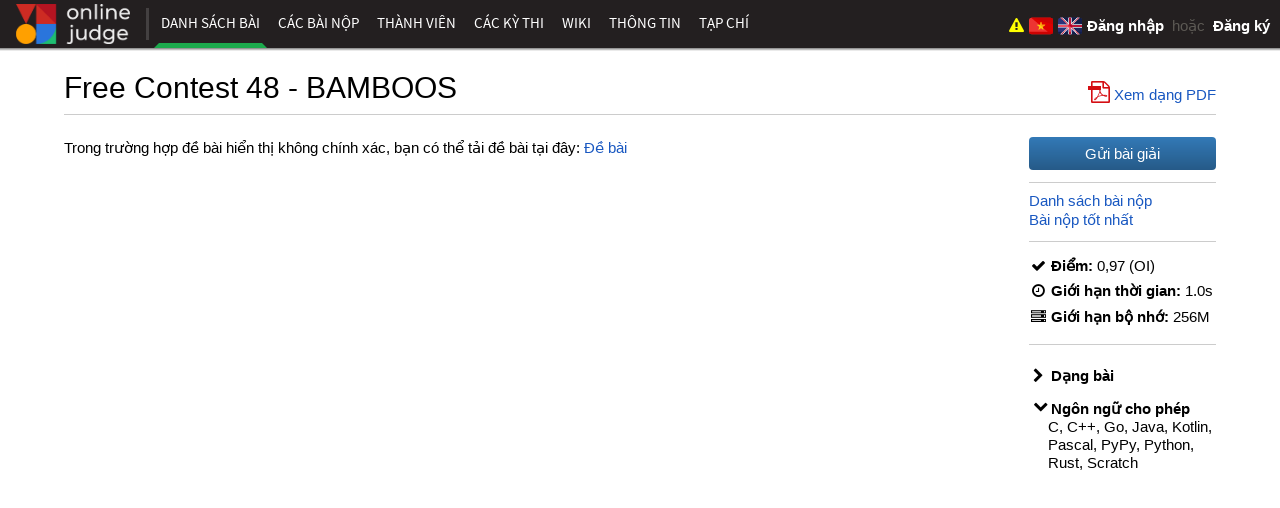

--- FILE ---
content_type: text/html; charset=utf-8
request_url: https://oj.vnoi.info/problem/fc048_bamboos
body_size: 5453
content:
<!DOCTYPE html>
<html lang="vi">
<head>
    <title>Free Contest 48 - BAMBOOS - VNOJ: VNOI Online Judge</title>
    <meta http-equiv="Content-Type" content="text/html; charset=UTF-8">
        <meta name="keywords" content="VNOJ, VOI, VNOI, HSG, HSG tin học, VOJ, SPOJ, VO, OJ, online judge, Viet Nam online judge, programming, code, contest">
        <meta name="description" property="og:description" content="Lưu ý: các bạn không nhập, xuất dữ liệu bằng file kể cả khi đề bài có yêu cầu. Đọc, ghi dữ liệu được thực hiện ở stdin và stdout.">
    <meta id="viewport" name="viewport" content="width=device-width, initial-scale=1">
    <!-- Favicons-->
    <link rel="apple-touch-icon" sizes="57x57" href="/apple-touch-icon-57x57.png">
    <link rel="apple-touch-icon" sizes="60x60" href="/apple-touch-icon-60x60.png">
    <link rel="apple-touch-icon" sizes="72x72" href="/apple-touch-icon-72x72.png">
    <link rel="apple-touch-icon" sizes="76x76" href="/apple-touch-icon-76x76.png">
    <link rel="apple-touch-icon" sizes="114x114" href="/apple-touch-icon-114x114.png">
    <link rel="apple-touch-icon" sizes="120x120" href="/apple-touch-icon-120x120.png">
    <link rel="apple-touch-icon" sizes="144x144" href="/apple-touch-icon-144x144.png">
    <link rel="apple-touch-icon" sizes="152x152" href="/apple-touch-icon-152x152.png">
    <link rel="apple-touch-icon" sizes="180x180" href="/apple-touch-icon-180x180.png">
    <link rel="icon" type="image/png" href="/favicon-32x32.png" sizes="32x32">
    <link rel="icon" type="image/png" href="/android-chrome-192x192.png" sizes="192x192">
    <link rel="icon" type="image/png" href="/favicon-96x96.png" sizes="96x96">
    <link rel="icon" type="image/png" href="/favicon-16x16.png" sizes="16x16">
    <link rel="manifest" href="/manifest.json">
    <meta name="msapplication-TileColor" content="#231F20">
    <meta name="msapplication-TileImage" content="/mstile-144x144.png">
    <meta name="theme-color" content="#231F20">
        <meta property="og:image" content="https://oj.vnoi.info/logo.png">
    <meta property="og:site_name" content="VNOJ: VNOI Online Judge">
    <meta property="og:url"
          content="https://oj.vnoi.info/problem/fc048_bamboos">

<link rel="stylesheet" href="/static/cache/css/output.ca0731c99033.css" type="text/css">    <link rel="canonical"
          href="https://oj.vnoi.info/problem/fc048_bamboos">
<link rel="stylesheet" href="/static/cache/css/output.ec2455202b9a.css" type="text/css" media="all">    <style>
        .title-state {
            font-size: 2em;
            float: left;
            width: 1.1em;
            display: block;
            margin-top: 0.16em;
        }

        .info-float a {
            vertical-align: middle;
        }

        .problem-clarification {
            border-bottom: 1px solid #ccc;
            margin-top: 1em;
            margin-bottom: 1em;
        }

        .clarifications-area h2 {
            margin-bottom: 20px;
        }

        .problem-clarification .body {
            display: inline-block;
            padding-left: 3em;
        }

        #content-right {
            max-width: 12.5em;
            min-width: 12.5em;
        }

        #problem-types, #allowed-langs, #available-judges {
            padding-top: 1em;
        }

        .problem-info-entry {
            padding-top: 0.5em;
        }

        #raw_problem {
            visibility: hidden;
            width: 0;
            height: 0;
            position: absolute;
            left: -999em;
        }

        /* Tab Styles */
        .problem-tabs {
            margin-top: 2em;
            border-bottom: 2px solid #ddd;
        }

        .problem-tabs ul {
            list-style: none;
            padding: 0;
            margin: 0;
            display: flex;
        }

        .problem-tabs li {
            margin-right: 5px;
        }

        .problem-tabs a {
            display: block;
            padding: 12px 24px;
            text-decoration: none;
            color: #333;
            background: #f5f5f5;
            border: 1px solid #ddd;
            border-bottom: none;
            border-radius: 5px 5px 0 0;
            transition: all 0.3s ease;
        }

        .problem-tabs a:hover {
            background: #e8e8e8;
        }

        .problem-tabs a.active {
            background: #fff;
            color: #007bff;
            font-weight: bold;
            border-color: #ddd;
            border-bottom: 2px solid #fff;
            margin-bottom: -2px;
        }

        .tab-content {
            display: none;
            padding: 20px 0;
        }

        .tab-content.active {
            display: block;
        }

    </style>

<script src="/static/cache/js/output.935d09381fd9.js"></script><script src="/static/cache/js/output.d0d0c6c001dc.js"></script><script src="/static/cache/js/output.21ae25a32221.js"></script>    <script type="text/javascript">
        $(function() {
            $('#pdf_button').click(async function(e) {
                e.preventDefault();
                if (!$('#raw_problem').attr("src"))
                    $('#raw_problem').attr("src", "fc048_bamboos/raw");

                while(!$('.math-loaded', frames['raw_problem'].document).length) {
                    await new Promise(r => setTimeout(r, 200));
                }
                frames['raw_problem'].print();
            });

            // Tab switching functionality
            $('.problem-tabs a').click(function(e) {
                e.preventDefault();
                var target = $(this).attr('href');

                // Update active tab
                $('.problem-tabs a').removeClass('active');
                $(this).addClass('active');

                // Update active content
                $('.tab-content').removeClass('active');
                $(target).addClass('active');

                // Update URL hash without scrolling
                if (history.pushState) {
                    history.pushState(null, null, target);
                } else {
                    location.hash = target;
                }
            });

            // Handle initial hash in URL
            var hash = window.location.hash;
            if (hash && $(hash).length) {
                $('.problem-tabs a[href="' + hash + '"]').click();
            } else {
                // Default to submit tab if user is authenticated
                $('.problem-tabs a[href="#comments"]').click();
            }
        });
    </script>
        <script>
            window.event_dispatcher = new WSEventDispatcher(
                'wss://oj.vnoi.info/event/',
                '/channels/',
                1769534387317
            );
        </script>

        <script>window.user = {};</script>

        <!-- Global site tag (gtag.js) - Google Analytics -->
<script async src="https://www.googletagmanager.com/gtag/js?id=G-YXGZG6XL9E"></script>
<script>
  window.dataLayer = window.dataLayer || [];
  function gtag(){dataLayer.push(arguments);}
  gtag('js', new Date());

  gtag('config', 'G-YXGZG6XL9E');
</script>

    <script>
        function submmit_language(lang) {
            if (lang != "vi" ) {
                $("input[name=language]").val(lang)
                $("#set_language").submit()
            }
        }
    </script>
    <noscript>
        <style>
            #content {
                margin: 80px auto auto;
            }

            #navigation {
                top: 27px;
            }
        </style>
    </noscript>
</head>
<body>
<svg width="0" height="0" style="display: block">
    <defs>
        <clipPath id="rating-clip"><circle cx="8" cy="8" r="7"/></clipPath>
    </defs>
</svg>
<nav id="navigation" class="unselectable">
    <div id="nav-container">
        <a id="navicon" href="javascript:void(0)"><i class="fa fa-bars"></i></a>
        <ul id="nav-list">
                <li class="home-nav-element"><a href="/">    	<img src="/static/icons/logo.0a0dce1d8dd3.svg" alt="VNOJ" width="130" height="40"
             onerror="this.src=&quot;/static/icons/logo.0a0dce1d8dd3.svg&quot;; this.onerror=null" style="border: none; padding-top: 4px">
</a></li>
                <li class="home-nav-element"><span class="nav-divider"></span></li>
                <li class="home-menu-item"><a href="/" class="nav-home">Trang chủ</a></li>
                    <li>
                        <a href="/problems/" class="nav-problems active">
                            Danh sách bài
                        </a>
                    </li>
                    <li>
                        <a href="/submissions/" class="nav-submit">
                            Các bài nộp
                        </a>
                    </li>
                    <li>
                        <a href="/users/" class="nav-user">
                            Thành viên
                                <div class="nav-expand">&gt;</div>
                        </a>
<ul>                    <li>
                        <a href="/organizations/" class="nav-org">
                            Tổ chức
                        </a>
                    </li>
</ul>                    </li>
                    <li>
                        <a href="/contests/" class="nav-contest">
                            Các kỳ thi
                        </a>
                    </li>
                    <li>
                        <a href="https://wiki.vnoi.info/" class="nav-wiki">
                            Wiki
                        </a>
                    </li>
                    <li>
                        <a href="/about/" class="nav-about">
                            Thông tin
                                <div class="nav-expand">&gt;</div>
                        </a>
<ul>                    <li>
                        <a href="/faq/" class="nav-faq">
                            FAQ
                        </a>
                    </li>
                    <li>
                        <a href="/custom_checkers/" class="nav-checker">
                            Trình chấm ngoài
                        </a>
                    </li>
                    <li>
                        <a href="/tags/" class="nav-tag">
                            Tag
                        </a>
                    </li>
                    <li>
                        <a href="/status/" class="nav-status">
                            Máy chấm
                        </a>
                    </li>
                    <li>
                        <a href="/devlog/" class="nav-devlog">
                            Devlog
                        </a>
                    </li>
                    <li>
                        <a href="https://github.com/VNOI-Admin/OJ" class="nav-github">
                            Github
                        </a>
                    </li>
                    <li>
                        <a href="/tickets/" class="nav-tickets">
                            Tickets
                        </a>
                    </li>
                    <li>
                        <a href="https://drive.google.com/drive/folders/1v7II21UysbEilhm5NDMcZ8hfnEKnvbeo" class="nav-lib">
                            Thư viện đề thi
                        </a>
                    </li>
                    <li>
                        <a href="https://vnoi.notion.site/External-Setters-8e9f33b233904f3d8110126e84a48b57?pvs=4" class="nav-dxc">
                            Đề xuất contest
                        </a>
                    </li>
</ul>                    </li>
                    <li>
                        <a href="/blogs" class="nav-magazine">
                            Tạp chí
                        </a>
                    </li>
        </ul>

        <span id="user-links">
            <a href=
                    "/problem/fc048_bamboos/tickets/new"
            style="margin-right: 5px;">
                <span title="Báo cáo vấn đề">
                    <i class="fa fa-exclamation-triangle" style="color: yellow;"></i>
                </span>
            </a>
            <a id="flag_vi" href="#" onclick="submmit_language('vi')" style="margin-right: 5px; margin-top: 4px;">
                <img src="/static/icons/vi_flag.5ae22348af5d.svg" alt="VI" height="24">
            </a>
            <a id="flag_en" href="#" onclick="submmit_language('en')" style="margin-right: 5px; margin-top: 4px;">
                <img src="/static/icons/gb_flag.7e1408b72e7f.svg" alt="EN" height="24">
            </a>
                <span class="anon">
                    <a href="/accounts/login/?next=/problem/fc048_bamboos"><b>Đăng nhập</b></a>
                        &nbsp;hoặc&nbsp;
                        <a href="/accounts/register/"><b>Đăng ký</b></a>
                </span>
        </span>
    </div>
    <div id="nav-shadow"></div>
</nav>
<div id="page-container">
    <noscript>
        <div id="noscript">Trang web này hoạt động tốt nhất khi JavaScript được cho phép.</div>
    </noscript>
    <br>
    <main id="content">
    <div class="problem-title">
        <h2 style="display: inline-block">Free Contest 48 - BAMBOOS</h2>
        <span class="spacer"></span>
        <a id="pdf_button" class="view-pdf" href='#'>
            <span class="pdf-icon">
                <span class="fa fa-file-pdf-o pdf-icon-logo"></span>
                <span class="pdf-icon-bar"></span>
            </span>
            Xem dạng PDF
        </a>
    </div>
            <hr>
        <div id="content-body">    <div id="common-content">
        <div id="content-right">
            <div class="info-float">        <a href="/problem/fc048_bamboos/submit" class="unselectable button full">
            Gửi bài giải
        </a>

    <hr style="padding-bottom: 0.3em">
        <div><a href="/problem/fc048_bamboos/submissions/">Danh sách bài nộp</a></div>
        <div><a href="/problem/fc048_bamboos/rank/">Bài nộp tốt nhất</a></div>




    <hr style="padding-top: 0.3em">

    <div class="problem-info-entry">
        <i class="fa fa-check fa-fw"></i><span class="pi-name">Điểm:</span>
        <span class="pi-value">
                0,97 (OI)        </span>
    </div>
    <div class="problem-info-entry">
        <i class="fa fa-clock-o fa-fw"></i><span class="pi-name">Giới hạn thời gian:</span>
        <span class="pi-value">1.0s</span>
    </div>
    <div class="problem-lang-limits">
    </div>
    <div class="problem-info-entry">
        <i class="fa fa-server fa-fw"></i><span class="pi-name">Giới hạn bộ nhớ:</span>
        <span class="pi-value">256M</span>
    </div>
    <div class="problem-lang-limits">
    </div>

    <hr style="padding-top: 0.7em">



        <div id="problem-types">
                <div class="toggle closed unselectable">
                    <i class="fa fa-chevron-right fa-fw"></i>Dạng bài                </div>
                <div style="display:none" class="toggled">Chưa phân loại</div>
        </div>
        <div id="allowed-langs">
            <div class="toggle open unselectable">
                <i class="fa fa-chevron-right fa-fw"></i>Ngôn ngữ cho phép
            </div>
            <div class="toggled">
C, C++, Go, Java, Kotlin, Pascal, PyPy, Python, Rust, Scratch            </div>
        </div>
</div>
        </div>
        <div id="content-left" class="split-common-content">
            <div class="content-description screen">
    <iframe name="raw_problem" id="raw_problem"></iframe>
    <p>Trong trường hợp đề bài hiển thị không chính xác, bạn có thể tải đề bài tại đây: <a href="https://vnoi-admin.github.io/statements/FC/FC048/bamboos.pdf">Đề bài</a></p>
    <object id="pdfContainer" data="https://vnoi-admin.github.io/statements/FC/FC048/bamboos.pdf" type="application/pdf" height="1000" style="width: 100%;" ></object>

    <p><strong>Lưu ý</strong>: các bạn không nhập, xuất dữ liệu bằng file kể cả khi đề bài có yêu cầu. Đọc, ghi dữ liệu được thực hiện ở stdin và stdout.</p>


                    <hr>
            </div>
    <div class="problem-tabs">
        <ul>
            <li><a href="#comments" class="active">Bình luận</a></li>
        </ul>
    </div>


    <div id="comments" class="tab-content active">
    <div id="comments" class="comment-area">
        <h2><i style="padding-right: 0.3em" class="fa fa-comments"></i>Bình luận</h2>
            <div class="alert alert-warning">
                Hãy đọc <a href="/about/comment/">nội quy</a> trước khi bình luận.
            </div>
            <hr><br>

            <p class="no-comments-message">Không có bình luận tại thời điểm này.</p>


    </div>
    </div>
        </div>
    </div>
</div>
    </main>


<script type="text/javascript" src="/static/mathjax_config.c726bf5a75a7.js"></script>
<script type="text/javascript" src="/static/vnoj/mathjax/3.2.0/es5/tex-chtml.min.326ccbf48d57.js"></script>
<script type="text/javascript">
    MathJax.typesetPromise().then(function () {
        $('.tex-image').hide();
        $('.tex-text').show();
    });
</script>
    <footer>
        <span id="footer-content">
            <br>
            dựa trên nền tảng <a style="color: #808080" href="https://dmoj.ca"><b>DMOJ</b></a> |
            theo dõi VNOI trên <a style="color: #808080" href="https://github.com/VNOI-Admin/OJ"><b>Github</b></a> và <a style="color: #808080" href="https://www.facebook.com/vnoi.wiki"><b>Facebook</b></a>
            <form id="set_language" action="/i18n/setlang/" method="post" style="display: inline">
<input type='hidden' name='csrfmiddlewaretoken' value='rfD7Wmor4IvOj0cmmd0DQocEeHsenvBGUBJyP2SWISC68ngWF93l1UOJZkh8zCFA' />            <input name="next" type="hidden" value="/problem/fc048_bamboos">
            <input name="language" type="hidden" value="vi">
          </form>
        </span>
    </footer>
</div>
<script>(function(){function c(){var b=a.contentDocument||a.contentWindow.document;if(b){var d=b.createElement('script');d.innerHTML="window.__CF$cv$params={r:'9c5437faf984cf3e',t:'MTc2OTY0MjQwOA=='};var a=document.createElement('script');a.src='/cdn-cgi/challenge-platform/scripts/jsd/main.js';document.getElementsByTagName('head')[0].appendChild(a);";b.getElementsByTagName('head')[0].appendChild(d)}}if(document.body){var a=document.createElement('iframe');a.height=1;a.width=1;a.style.position='absolute';a.style.top=0;a.style.left=0;a.style.border='none';a.style.visibility='hidden';document.body.appendChild(a);if('loading'!==document.readyState)c();else if(window.addEventListener)document.addEventListener('DOMContentLoaded',c);else{var e=document.onreadystatechange||function(){};document.onreadystatechange=function(b){e(b);'loading'!==document.readyState&&(document.onreadystatechange=e,c())}}}})();</script><script defer src="https://static.cloudflareinsights.com/beacon.min.js/vcd15cbe7772f49c399c6a5babf22c1241717689176015" integrity="sha512-ZpsOmlRQV6y907TI0dKBHq9Md29nnaEIPlkf84rnaERnq6zvWvPUqr2ft8M1aS28oN72PdrCzSjY4U6VaAw1EQ==" data-cf-beacon='{"version":"2024.11.0","token":"1e0ae7ef13764a6ba3c1c9e9df5f63a3","r":1,"server_timing":{"name":{"cfCacheStatus":true,"cfEdge":true,"cfExtPri":true,"cfL4":true,"cfOrigin":true,"cfSpeedBrain":true},"location_startswith":null}}' crossorigin="anonymous"></script>
</body>
</html>

--- FILE ---
content_type: image/svg+xml
request_url: https://oj.vnoi.info/static/icons/vi_flag.5ae22348af5d.svg
body_size: 11
content:
<?xml version="1.0" encoding="iso-8859-1"?>
<!-- Generator: Adobe Illustrator 19.0.0, SVG Export Plug-In . SVG Version: 6.00 Build 0)  -->
<svg version="1.1" id="Layer_1" xmlns="http://www.w3.org/2000/svg" xmlns:xlink="http://www.w3.org/1999/xlink" x="0px" y="0px"
	 viewBox="0 0 496 496" style="enable-background:new 0 0 496 496;" xml:space="preserve">
<path style="fill:#ED3432;" d="M496,369.6c0,27.2-21.6,46.4-48,46.4H48c-26.4,0-48-19.2-48-46.4V126.4C0,99.2,21.6,80,48,80h400
	c26.4,0,48,19.2,48,46.4V369.6z"/>
<path style="fill:#DD0000;" d="M48,80h400c26.4,0,48,19.2,48,46.4v243.2c0,27.2-24.8,46.4-51.2,46.4"/>
<g>
	<path style="fill:#CC0202;" d="M48,80h400c26.4,0,48,19.2,48,46.4V216"/>
	<path style="fill:#CC0202;" d="M496,368.8c0,29.6-21.6,47.2-48,47.2H48c-26.4,0-48-20.8-48-48"/>
</g>
<polygon style="fill:#FDCE0C;" points="248,159.2 268.8,224 337.6,224 282.4,266.4 303.2,332 248,292 192.8,332.8 213.6,265.6 
	158.4,224 227.2,224 "/>
<polygon style="fill:#FC9C10;" points="268.8,224 248,159.2 227.2,224 224.8,224 286.4,278.4 282.4,264.8 337.6,224 "/>
<g>
</g>
<g>
</g>
<g>
</g>
<g>
</g>
<g>
</g>
<g>
</g>
<g>
</g>
<g>
</g>
<g>
</g>
<g>
</g>
<g>
</g>
<g>
</g>
<g>
</g>
<g>
</g>
<g>
</g>
</svg>
